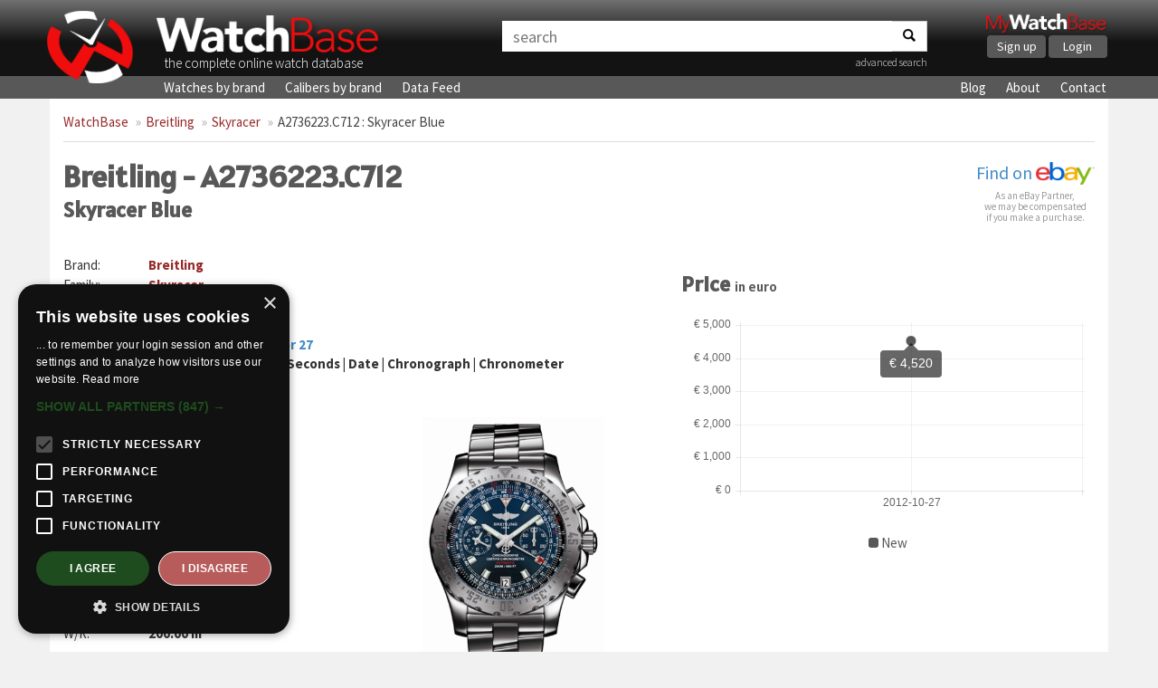

--- FILE ---
content_type: text/html; charset=UTF-8
request_url: https://watchbase.com/breitling/skyracer/a2736223-c712
body_size: 4180
content:
<!DOCTYPE html>
<html class="no-js" lang="en">
<head>
    <!-- Google Tag Manager -->
    <script>(function(w,d,s,l,i){w[l]=w[l]||[];w[l].push({'gtm.start':
    new Date().getTime(),event:'gtm.js'});var f=d.getElementsByTagName(s)[0],
    j=d.createElement(s),dl=l!='dataLayer'?'&l='+l:'';j.async=true;j.src=
    'https://www.googletagmanager.com/gtm.js?id='+i+dl;f.parentNode.insertBefore(j,f);
    })(window,document,'script','dataLayer','GTM-KFKTTNG6');</script>
    <!-- End Google Tag Manager -->

    <meta charset="utf-8">
    <meta http-equiv="X-UA-Compatible" content="IE=edge">
    <title>Breitling A2736223.C712 : Skyracer Blue » WatchBase</title>
     <meta name="description" content="Full details and images of the Breitling Skyracer Blue (A2736223.C712)" />      <meta name="keywords" content="Breitling, A2736223.C712, Skyracer" />     <meta name="viewport" content="width=device-width, minimum-scale=1.0, maximum-scale=1.0, user-scalable=no">
    <meta name="format-detection" content="telephone=no">

    <!-- Twitter card -->
    <meta name="twitter:card" content="summary_large_image" />
    <meta name="twitter:site" content="@watchbasenews" />
    <meta name="twitter:title" content="Breitling A2736223.C712 : Skyracer Blue » WatchBase" />
    <meta name="twitter:description" content="Full details and images of the Breitling Skyracer Blue (A2736223.C712)" />
    <meta name="twitter:image:src" content="https://cdn.watchbase.com/watch/breitling/none/a2736223c712-e.jpg" />

    <!-- OpenGraph -->
    <meta property="og:title" content="Breitling A2736223.C712 : Skyracer Blue » WatchBase" />
    <meta property="og:image" content="https://cdn.watchbase.com/watch/breitling/none/a2736223c712-e.jpg" />
    <meta property="og:type" content="website"/>
    <meta property="og:description" content="Full details and images of the Breitling Skyracer Blue (A2736223.C712)" />
          <meta property="og:url" content="https://watchbase.com/breitling/skyracer/a2736223-c712">
    
    <meta property="og:site_name" content="WatchBase.com"/>

    <link rel="preconnect" href="https://assets.watchbase.com" crossorigin>
    <link rel="dns-prefetch" href="https://assets.watchbase.com">

    <link rel="preconnect" href="https://fonts.googleapis.com/" crossorigin>
    <link rel="dns-prefetch" href="https://fonts.googleapis.com/">

    <link rel="preconnect" href="https://fonts.gstatic.com/" crossorigin>
    <link rel="dns-prefetch" href="https://fonts.gstatic.com/">

    <link rel="dns-prefetch" href="https://www.google-analytics.com/">

    <link rel="stylesheet" href="https://fonts.googleapis.com/css?family=Alatsi|Source+Sans+Pro:300,400,700&display=swap">
    <link rel="stylesheet" href="https://assets.watchbase.com/css/bootstrap.min.css">
    <link rel="stylesheet" href="https://assets.watchbase.com/css/main.css?v=20240116">

    
    <!-- Place favicon.ico and apple-touch-icon.png in the root directory -->
    <link rel="shortcut icon" type="image/png" href="https://assets.watchbase.com/img/logo.png" />
    <link rel="image_src" href="https://cdn.watchbase.com/watch/breitling/none/a2736223c712-e.jpg" />

      <script>window._epn = {campaign: 5339018642};</script>
  <script type="text/plain" data-cookiescript="accepted" src="https://epnt.ebay.com/static/epn-smart-tools.js"></script>

     </head>
 <body class="watch index ">
    <!-- Google Tag Manager (noscript) -->
    <noscript><iframe src="https://www.googletagmanager.com/ns.html?id=GTM-KFKTTNG6"
    height="0" width="0" style="display:none;visibility:hidden"></iframe></noscript>
    <!-- End Google Tag Manager (noscript) -->

     <div class="navbar navbar-top" role="navigation">
      <div class="container">
        <!-- Brand and toggle get grouped for better mobile display -->
        <div class="navbar-header">
            <div class="responsive-row">
                <div class="col-md-5 col-sm-6 col-xs-10 logo-box">
                    <a class="navbar-logo" href="https://watchbase.com"><img class="top-logo pull-left" alt="WatchBase Logo" src='https://assets.watchbase.com/img/logo.png' width="108" height="91"></a>
                    <a class="navbar-title" href="https://watchbase.com"><img alt="WatchBase Title" class='top-wordlogo' src='https://assets.watchbase.com/img/logo-text.png' width="278" height="53"></a>
                    <span>the complete online watch database</span>
                </div>

                <div class="col-xs-2 visible-xs">
                    <button type="button" class="navbar-toggle collapsed" data-toggle="collapse" data-target=".navbar-collapse">
                        <span class="sr-only">Toggle navigation</span>
                        <span class="icon-bar"></span><span class="icon-bar"></span><span class="icon-bar"></span>
                    </button>
                </div>

                <div class="col-md-5 col-sm-3 col-xs-12 search-top-box">
                    <form id="search-bar" action="https://watchbase.com/search" class="form-inline">
                        <div class="input-group">
                            <input type="text" class="form-control" placeholder="search" value="" aria-labelledby="search-bar">
                            <span class="input-group-btn"><button class="btn btn-default" aria-label="Search"><span class="search-icon"></span></button></span>
                        </div>
                        <p align="right"><a href="https://watchbase.com/search" style="font-weight: 200; font-size: 12px;">advanced search</a></p>
                    </form>
                </div>

                <div class="col-md-2 col-sm-3 hidden-xs">
                  <div class="mywb-actioncall pull-right">
                    <a href="https://app.watchbase.com/">
                      <img src="https://assets.watchbase.com/img/mywatchbase-logo-text.png" class="mywb-logo" alt="My WatchBase" width="341" height="61">
                    </a>
                    <div class="mywb-button-container">
                      <a href="https://app.watchbase.com/signup" class="btn btn-primary">Sign up</a>
                      <a href="https://app.watchbase.com/login" class="btn btn-primary">Login</a>
                    </div>
                  </div>
                </div>
            </div>

        </div>

      </div><!-- /.container-fluid -->
    </div>

     <!-- subnav here -->
     <div class="navbar subnav" role="navigation">
         <div class="container">
             <div class="collapse navbar-collapse">
                 <ul class="navbar-nav">
                     <li><a href="https://watchbase.com/watches">Watches by brand</a></li>
                     <li><a href="https://watchbase.com/calibers">Calibers by brand</a></li>
                     <li><a href="https://datafeed.watchbase.com/" target="_blank" rel="noopener">Data Feed</a></li>
                 </ul>
                 <ul class="navbar-nav responsive-pull-right">
                     <li><a href="https://watchbase.com/blog/">Blog</a></li>
                     <li><a href="https://watchbase.com/about">About</a></li>
                     <li><a href="https://watchbase.com/contact">Contact</a></li>
                 </ul>
             </div>
         </div>
     </div>

    <div id="content" class="container">
                  <ol class="breadcrumb">
            
            
                                                                                                <li><a class="link-color" href="https://watchbase.com">WatchBase</a></li>
                                                                                                                <li><a class="link-color" href="https://watchbase.com/breitling">Breitling</a></li>
                                                                                                                <li><a class="link-color" href="https://watchbase.com/breitling/skyracer">Skyracer</a></li>
                                                                                                                                    <li class="active"><a href="https://watchbase.com/breitling/skyracer/a2736223-c712" style="color: #444 !important;">A2736223.C712 : Skyracer Blue</a></li>
                                      </ol>
        
            
    <div id="watch-detail">

        <div class="watch-header">
          <div class="watch-name">
            <h1>Breitling - A2736223.C712 <span class="h2">Skyracer Blue</span></h1>
          </div>
          <div class="watch-ebay-url">
            <div class="ebay-btn">
      <a target="_blank" href="https://www.ebay.com/sch/i.html?_from=R40&_nkw=Breitling Skyracer">Find on <img src="https://assets.watchbase.com/img/referral-ebay.png" height="25"></a>
  </div>

<div class="ebay-disclosure">
  As an eBay Partner,<br> we may be compensated<br> if you make a purchase.
</div>
          </div>

                  </div>

        <div class="row">
          <div class="col-md-7">
              <table class="info-table">
                <tr><th>Brand:</th> <td><a class="link-color" href="https://watchbase.com/breitling">Breitling</a></td></tr>
                <tr><th>Family:</th> <td><a class="link-color" href="https://watchbase.com/breitling/skyracer">Skyracer</a></td></tr>
                <tr><th>Reference:</th> <td>
                  <a href="https://watchbase.com/breitling/skyracer/a2736223-c712" class="link-color">A2736223.C712</a>

                                  </td></tr>
                <tr><th>Name:</th> <td>Skyracer Blue</td></tr>
                                                        <tr>
                        <th>Movement:</th>
                        <td>
                            <a href="https://watchbase.com/breitling/caliber/caliber-27">Breitling caliber Caliber 27</a>
                                                            <div>Hours, Minutes, Small Seconds | Date | Chronograph | Chronometer</div>
                                                    </td>
                    </tr>
                
                 <tr><th>Produced:</th> <td>2007 - 2012</td></tr>                 <tr><th>Limited:</th> <td>No</td></tr>
              </table>

              <div class="row">
                <div class="col-xs-6">
                    <h2>Case</h2>
                    <table class="info-table">
                       <tr><th>Material:</th> <td>Stainless Steel</td></tr>                                              <tr><th>Bezel:</th> <td>Rotating, 60-0 (Pilot)</td></tr>                        <tr><th>Glass:</th> <td>Sapphire</td></tr>                        <tr><th>Back:</th> <td>Closed</td></tr>                        <tr><th>Shape:</th> <td>Round</td></tr>                        <tr><th>Diameter:</th> <td>43.50 mm</td></tr>                        <tr><th>Height:</th> <td>16.00 mm</td></tr>                        <tr><th>Lug Width:</th> <td>22.00 mm</td></tr>                        <tr><th>W/R:</th> <td>200.00 m</td></tr>                     </table>

                    <h2>Dial</h2>
                    <table class="info-table">
                                             <tr><th>Color:</th> <td>Blue</td></tr>                                                                    <tr><th>Indexes:</th> <td>Stick / Dot</td></tr>                        <tr><th>Hands:</th> <td>Stick</td></tr>                                           </table>
                </div>
                <div class="col-xs-6">
                                          <div class="watch-main-image">
                        <picture>
                          <source type="image/webp" srcset="https://cdn.watchbase.com/watch/lg/origin:jpg/breitling/none/a2736223c712-e.webp" />
                          <img src="https://cdn.watchbase.com/watch/lg/breitling/none/a2736223c712-e.jpg" alt="Breitling A2736223.C712 : Skyracer Blue"/>
                        </picture>
                      </div>
                                    </div>
              </div>
          </div>
          <div class="col-md-5">
              <div class="ad-bg" style="margin-top: 20px;">
                <!-- Watch page: Square display ad -->
                 
                  <ins class="adsbygoogle"
                          style="display:block"
                          data-ad-client="ca-pub-5875172953459619"
                          data-ad-slot="5263669855"
                          data-ad-format="auto"
                          data-full-width-responsive="true"></ins>
                  <script>
                          (adsbygoogle = window.adsbygoogle || []).push({});
                  </script>
                              </div>

              
                              <h2>Price 
                  <small class="text-muted" style="color:#595959;">in euro</small>
                </h2>
                <div id="chartbox" style="border: none !important;">
                  <div id="pricechart-bordercontainer" style="border: none !important;">
                  <div id="pricechart-container">
                    <canvas id="pricechart" data-url="https://watchbase.com/breitling/skyracer/a2736223-c712/prices"></canvas>
                  </div>
                  </div>
                  <div id="chart-desc" class="text-center row"></div>
                </div>
              
                        </div>
        </div>

        <div class="watch-description">
          <h2>Breitling A2736223.C712 description</h2>
          <p>The Professional line is the showcase for Breitling’s technological expertise, not only in the field of electronics, but also in that of mechanical watchmaking. Witness the Skyracer, a selfwinding chronograph designed to be the most efficient in its category. With his in mind, Breitling has equipped it with the new Caliber 27, an exclusive mechanism enabling dual visualization of measured times. On one side, the 60-minutes totalizer with centre pointer guarantees peerless readability of any measurement under 1 hour. For longer durations, a single two-hand counter shows both the hours and minutes. This means the time elapsed is read off just as one reads the time, instantly and with no risk of confusion. This impressive efficiency is reinforced by a slide-rule, featuring simple and direct handling. Thanks to a toothed wheel system, this rotation drives a pinion and an arbor acting on the inner bezel. This operation may be performed with extreme accuracy in both directions. The resolutely aviation-oriented vocation of the Skyracer is also visible on the caseback, carrying a reminder of the essential symbols of the Ground Air Visual Signal Code.<br />
<br />
REF. A2736223/C712</p>
        </div>
        
    </div>

    </div>

     <div id='background-absolute' class='container'></div>

     <div class="footer">
         <div class="container">
             <p class="text-center">
                 &copy; Copyright 2014-2026 -
                 <a href="https://watchbase.com">WatchBase.com</a> -
                 <a href="https://watchbase.com/terms">Terms of Use</a> -
                 <a href="https://watchbase.com/privacy">Privacy Policy</a> -
                 <a href="https://watchbase.com/about">About</a> -
                 <a href="https://watchbase.com/contact">Contact</a>
             </p>
         </div>
     </div>
     <script>
        window.lazySizesConfig = window.lazySizesConfig || {};
        window.lazySizesConfig.init = false;
     </script>

    <script src="https://assets.watchbase.com/js/vendor/jquery-1.10.2.min.js" type="text/javascript"></script>
    <script src="https://assets.watchbase.com/js/vendor/bootstrap.min.js" type="text/javascript"></script>
    <script src="https://assets.watchbase.com/js/vendor/lazysizes.min.js" type="text/javascript"></script>
    <script src="https://assets.watchbase.com/js/plugins.js?v=20240116" type="text/javascript"></script>

          <script src="https://assets.watchbase.com/js/vendor/Chart.min.js" type="text/javascript"></script>
    
    
    
    <script src="https://assets.watchbase.com/js/main.js?v=20240116" type="text/javascript"></script>
    <script>
        lazySizes.init();
    </script>

    
      

    <script type="text/plain" data-cookiescript="accepted">
        function loadAdScript() {
            var screenWidth = window.screen.availWidth;

            if (screenWidth >= 768) {
                var element = document.createElement("script");
                element.src = "https://pagead2.googlesyndication.com/pagead/js/adsbygoogle.js";
                document.body.appendChild(element);
            }
        }
        if (window.addEventListener)
            window.addEventListener("load", loadAdScript, false);
        else if (window.attachEvent)
            window.attachEvent("onload", loadAdScript);
        else window.onload = loadAdScript;
    </script>
  </body>
</html>


--- FILE ---
content_type: application/javascript
request_url: https://assets.watchbase.com/js/main.js?v=20240116
body_size: 7995
content:
var pricecharting;
var imageInterval;

/**
 * Main entry point of JavaScript code
 */
$(function () {
  
  // initImgLazy();

  function checkAds() {
    if ($('.brand-box ins').length > 0) {
      $('.brand-box ins').each(function () {
        if ($(this).data('ad-status') === undefined) {
          if (imageInterval === undefined) {
            imageInterval = setInterval(checkAds, 1000);
          }
          return false;
        } else {
          if ($(this).data('ad-status') == 'filled' || $(this).data('ad-status') == 'unfilled') {
            clearInterval(imageInterval);
            resizeBoxes();
          }
        }
      });
    }
  }

  function resizeBoxes() {
    if (typeof $.fn.masonry !== 'undefined') {
      var $grid = $('#brand-container').masonry({
        itemSelector: ".brand-box",
        gutter: ".gutter"
      });
      $grid.imagesLoaded().progress( function() {
        $grid.masonry('layout');
      });
    }
  }

  resizeBoxes();

  checkAds();
  
  if ($('#pricechart').length > 0) {
    pricecharting = PriceCharting();
    pricecharting.init();
  }
  
  $(".x-show-more").click(showMore);
  $(".x-show-less").click(hideMore);
  $("#submit-error").click(showSubmitForm);

  if ($('body').hasClass('home')) {
    loadRecentWatches();
  }
  
  $("form#search-bar").submit(function(e){
    e.preventDefault();
    
    var url = $(this).attr('action');
    var q = $(this).find('input').val();
    
    var newUrl = url;
    
    if (q != '') {
      newUrl += "#q="+q;
    }
    
    window.location.href = newUrl;
    
    if ($('#watch-filter').length > 0) {
      window.location.reload();
    }
  });

  $(".watch-radio").change(function (e) {
    var value = $(this).children("input").val();
    var baseUrl = $('meta[property="og:url"]').attr('content');
    var url = baseUrl + "?sort=" + value;

    window.location.href = url;
  });
  
  $("#letter-bar a").each(function(){
    var $letter = $(this);
    
    if ($letter.hasClass('letter')) {
      var numBrands = $("#brand-container [data-letter='"+$(this).data('letter')+"']").length;
      
      if (numBrands == 0) {
        $(this).addClass('disabled');
      }
    }
    
    $letter.click(function(e){
      e.preventDefault();
      
      if ($(this).hasClass('disabled')) {
        return;
      }
      
      if ($(this).hasClass('active')) {
        $("#letter-bar a.all").trigger('click');
        return;
      }
  
      var letterBar = $("#letter-bar");
      letterBar.find('a').removeClass('active');
      
      $(this).addClass('active');
      
      var brandContainer = $("#brand-container");
      var letter = $(this).data('letter');
      
      brandContainer.find(".brand-box").removeClass('on').hide();
  
      brandContainer.masonry('destroy');
      
      if (letter == '-') {
        brandContainer.find(".brand-box").addClass('on').show();
      } else {
        brandContainer.find(".brand-box[data-letter='"+letter+"']").addClass('on').show();
      }
      
      brandContainer.masonry({
        itemSelector: ".brand-box.on",
        gutter: ".gutter"
      });
    });
  });
  
});


function initImgLazy() {
  $("img.lazy, source.lazy").not('.lazyloaded').lazyload({effect: "fadeIn"});
  
  $('img.lazy, source.lazy').not('.lazyloadded').first().load(function () {
    $(window).resize();
  });
  
  $("img.lazy, source.lazy").not('.lazyloaded').addClass('lazyloaded');
}

function showSubmitForm() {
  if ($(this).hasClass('disabled'))
    return;

  var submitForm = $('#submit-form');

  if ( ! submitForm.hasClass("hide")) {
    submitForm.fadeOut(function(){
      submitForm.addClass("hide");
    });

    return false;
  }

  submitForm.removeClass("hide").hide().fadeIn();
  submitForm.submit(submitDataError);

  return false;
}

function submitDataError() {
  var submitForm = $(this);
  var data = submitForm.find('form').first().serialize();
  var url = submitForm.find('form').first().attr('action');

  $.post(url, data).error(function() {
    alert('Something went wrong while submitting')
  }).success(function() {
    submitForm.fadeOut();
    $("#submit-error").replaceWith('<span class="text-success">Your message has been send</span>');
    $("#submit-error").addClass('disabled');
  });

  return false; // don't post the form for real
}

function loadRecentWatches() {
  var watchcontainer = $('#recent-watch-container');

  $.ajax({
    url: watchcontainer.data('url')
  }).done(function(html){
    var appended = $(html).appendTo(watchcontainer);
    appended.find('img.lazy, source.lazy:first').lazyload({effect: 'fadeIn'});

    appended.find('img.lazy:first, source.lazy:first').load(function () { // do load the newly added lazyload images
      $(window).resize();
    });
  });
}

function hideMore() {
  var moreId = $(this).data('less');
  var $dotted = $(this).parent().children('.dots');
  var $moreLink = $(this).parent().children('.showmore');

  $(moreId).hide();
  $moreLink.show();
  $dotted.show();
  $(this).hide();
}

function showMore() {
  var moreId = $(this).data('more');
  var $dotted = $(this).parent().children('.dots');
  var $lesslink = $(this).parent().children('.showless');

  $(moreId).show();
  $lesslink.show();
  $dotted.hide();
  $(this).hide();
}


/**
 * PriceCharting module, requires Chart.js
 */
var PriceCharting = function () {
  var api = {};
  var json;
  var canvas;

  /**
   * Sets chartjs global settings, starts loading data using ajax
   */
  api.init = function () {
    if (api.dependenciesNotLoaded()) {
      console.log("Chart.js is not loaded");
      return false;
    }

    api.initGlobalSettings();

    canvas = document.getElementById("pricechart").getContext("2d");
    var url = $('#pricechart').data('url');
    $.ajax(url).done(api.setChartData);

    return api;
  };

  api.dependenciesNotLoaded = function () {
    return !("Chart" in window);
  };

  api.initGlobalSettings = function () {
    Chart.defaults.global.responsive = true;
    Chart.defaults.global.scaleFontSize = 12;
    Chart.defaults.Line.pointDotRadius = 6;
    Chart.defaults.global.tooltipCornerRadius = 4;
    Chart.defaults.global.tooltipYPadding = 8;
    Chart.defaults.global.tooltipXPadding = 10;
    Chart.defaults.global.tooltipFillColor = "rgba(0,0,0,0.6)";
    Chart.defaults.global.tooltipTemplate = "€ <%= parseInt( value ).toLocaleString() %>";
    Chart.defaults.global.multiTooltipTemplate = "€ <%= parseInt( value ).toLocaleString() %>";
  };

  api.setChartData = function (data) {
    json = data;
    api.createLegends();

    var options = {
      scaleLabel: " € <%= parseInt( value ).toLocaleString() %>"
    };

    if (api.dataContainsOneEntry()) {
      options.tooltipEvents = []; // disable on mouse over
      options.onAnimationComplete = api.showToolTips;
    }

    new Chart(canvas).Line(json, options);
  };

  api.createLegends = function () {
    if (api.dataContainsOneEntry()) {
      $("#chart-desc").append(json.datasets[0].label);
      $("#chart-desc").css("color", json.datasets[0].strokeColor);
      $("#chart-desc").prepend("<span class='middot' style='background: " + json.datasets[0].strokeColor + ";'></span> ");
    } else if (api.dataContainsTwoEntries()) {
      for (var i = 0; i < json.datasets.length; i++) {
        api.addSingleLegend(json.datasets[i].label, json.datasets[i].strokeColor);
      }
    }
  };

  api.dataContainsOneEntry = function () {
    return json.datasets.length == 1;
  };

  api.dataContainsTwoEntries = function () {
    return json.datasets.length == 2;
  };

  api.addSingleLegend = function (label, color) {
    var $div = $("<div class='col-xs-6'>" + label + "</div>")
      .appendTo('#chart-desc')
      .css("color", color);
    $div.prepend("<span class='middot' style='background: " + color + ";'></span> ");
  };

  /**
   * Internal function that gets called by chartjs once the canvas is loaded
   */
  api.showToolTips = function () {
    var points = Array();
    this.eachPoints(function (point) {
      if (point.value) points.push(point);
    });

    this.showTooltip(points, true);
  };

  return api;
};
